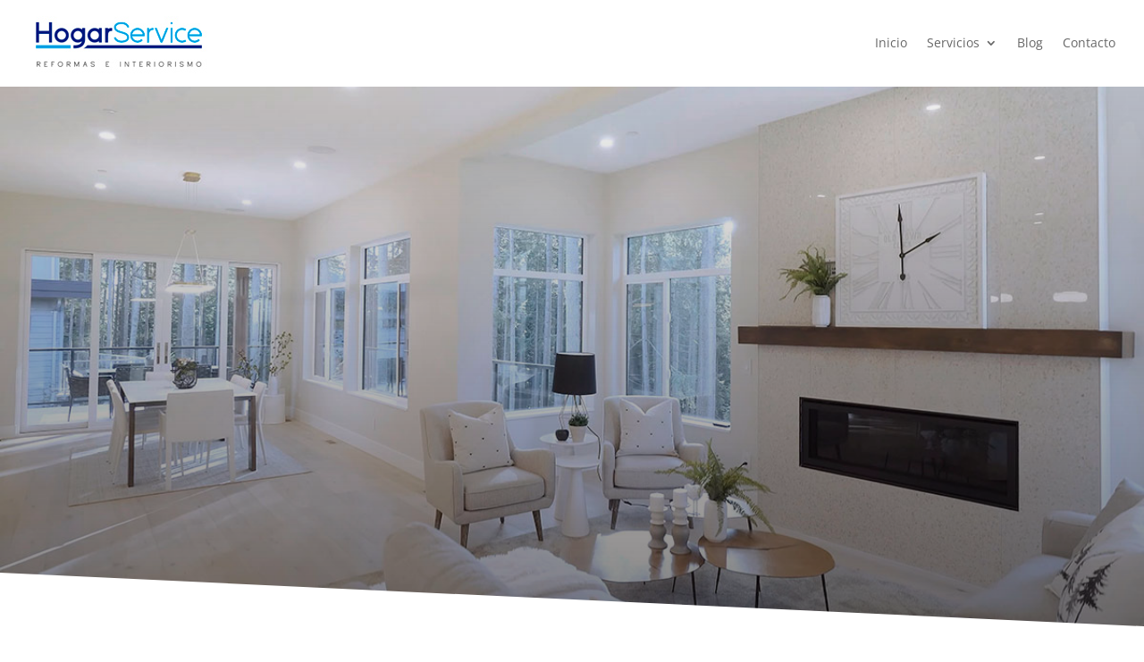

--- FILE ---
content_type: text/css
request_url: https://hogarservice.es/wp-content/themes/Proxima%20Host%20Theme/style.css?ver=4.27.5
body_size: -293
content:
/*
Theme Name: Proxima Host Theme
Theme URI: https://www.proximahost.es
Description: Proxima Host Theme
Author: Proxima Host
Author URI: https://www.proximahost.es
Template: Divi
Version: 1.0
*/

/* Start your custom CSS bellow this comment
============================================ */

--- FILE ---
content_type: application/x-javascript; charset=utf-8
request_url: https://consent.cookiebot.com/5d4864b8-9944-4f81-b77d-fe3a8bd0e517/cc.js?renew=false&referer=hogarservice.es&dnt=false&init=false
body_size: 209
content:
if(console){var cookiedomainwarning='Error: The domain HOGARSERVICE.ES is not authorized to show the cookie banner for domain group ID 5d4864b8-9944-4f81-b77d-fe3a8bd0e517. Please add it to the domain group in the Cookiebot Manager to authorize the domain.';if(typeof console.warn === 'function'){console.warn(cookiedomainwarning)}else{console.log(cookiedomainwarning)}};